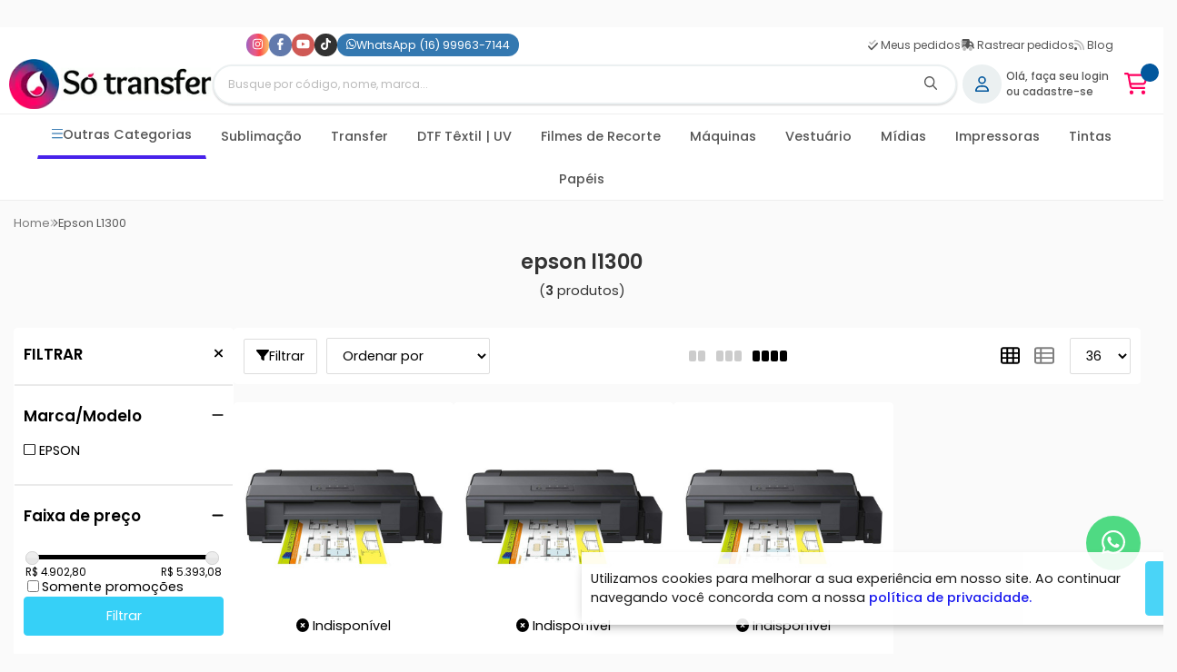

--- FILE ---
content_type: image/svg+xml
request_url: https://ka-p.fontawesome.com/releases/v6.7.2/svgs/duotone/truck-fast.svg?token=80583c5e2b
body_size: 260
content:
<svg xmlns="http://www.w3.org/2000/svg" viewBox="0 0 640 512"><!--! Font Awesome Pro 6.7.2 by @fontawesome - https://fontawesome.com License - https://fontawesome.com/license (Commercial License) Copyright 2024 Fonticons, Inc. --><defs><style>.fa-secondary{opacity:.4}</style></defs><path class="fa-secondary" d="M0 112c0 8.8 7.2 16 16 16l48 0 208 0c8.8 0 16-7.2 16-16s-7.2-16-16-16L64 96 16 96c-8.8 0-16 7.2-16 16zM0 240c0 8.8 7.2 16 16 16l48 0 144 0c8.8 0 16-7.2 16-16s-7.2-16-16-16L64 224l-48 0c-8.8 0-16 7.2-16 16zm32-64c0 8.8 7.2 16 16 16l16 0 176 0c8.8 0 16-7.2 16-16s-7.2-16-16-16L64 160l-16 0c-8.8 0-16 7.2-16 16zM96 432a80 80 0 1 0 160 0A80 80 0 1 0 96 432zm288 0a80 80 0 1 0 160 0 80 80 0 1 0 -160 0z"/><path class="fa-primary" d="M64 48C64 21.5 85.5 0 112 0L368 0c26.5 0 48 21.5 48 48l0 48 50.7 0c17 0 33.3 6.7 45.3 18.7L589.3 192c12 12 18.7 28.3 18.7 45.3l0 18.7 0 32 0 64c17.7 0 32 14.3 32 32s-14.3 32-32 32l-32 0-1.1 0c-7.8-54.3-54.4-96-110.9-96s-103.1 41.7-110.9 96l-66.3 0c-7.8-54.3-54.4-96-110.9-96c-48.1 0-89.2 30.4-105 73c-4.4-7.3-7-15.8-7-25l0-112 144 0c8.8 0 16-7.2 16-16s-7.2-16-16-16L64 224l0-32 176 0c8.8 0 16-7.2 16-16s-7.2-16-16-16L64 160l0-32 208 0c8.8 0 16-7.2 16-16s-7.2-16-16-16L64 96l0-48zM416 256l128 0 0-18.7L466.7 160 416 160l0 96z"/></svg>